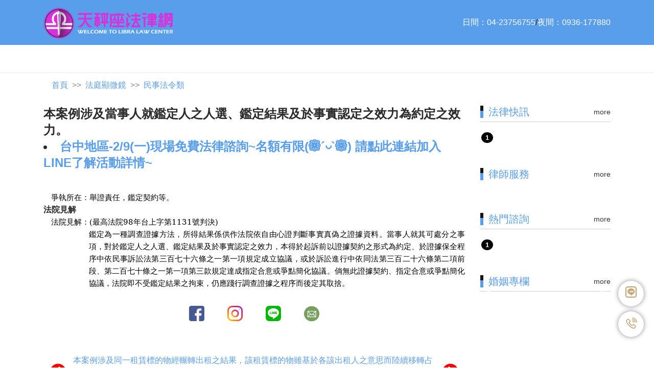

--- FILE ---
content_type: text/html; charset=utf-8
request_url: https://justlaw.com.tw/News01.php?page=7&id=2383
body_size: 8166
content:
  <!DOCTYPE html>
<html lang="zh-TW">
<head>
    <meta charset=" UTF-8">
    <meta name="viewport" content="width=device-width, initial-scale=1.0">
    <title>本案例涉及當事人就鑑定人之人選、鑑定結果及於事實認定之效力為約定之效力。-天秤座法律網</title>
    <meta name="description" content="爭執所在：舉證責任，鑑定契約等。">
    <meta name="keywords" content="台中律師,">
    <!-- Facebook share -->
    <meta name="geo.region" content="TW">
    <meta property="og:title" content="本案例涉及當事人就鑑定人之人選、鑑定結果及於事實認定之效力為約定之效力。"/>
    <meta property="og:description" content="爭執所在：舉證責任，鑑定契約等。">
    <meta property="og:url" content="http://www.justlaw.com.tw/"/>
    <meta property="og:image" content="./assets/images/seoimg/fbimg.png"/>
    <meta property="og:site_name" content="天秤座法律網">
    <meta property="og:type" content="website"/>
    <meta property="og:locale" content="zh_TW">
    <!-- ico -->
    <link rel="shortcut icon" type="image/x-icon" href="./assets/images/seoimg/favicon.ico">
    <link rel="apple-touch-icon" sizes="76x76" href="./assets/images/seoimg/touch-icon-iphone.png">
    <link rel="apple-touch-icon" sizes="120x120" href="./assets/images/seoimg/touch-icon-ipad.png">
    <link rel="apple-touch-icon" sizes="152x152" href="./assets/images/seoimg/touch-icon-ipad-retina.png">
    <link rel="stylesheet" href="./assets/css/all.css">
    <link rel="stylesheet" href="https://pro.fontawesome.com/releases/v5.10.0/css/all.css" integrity="sha384-AYmEC3Yw5cVb3ZcuHtOA93w35dYTsvhLPVnYs9eStHfGJvOvKxVfELGroGkvsg+p" crossorigin="anonymous"/>

</head>
<body>
<div class="wraper">
         <link rel="stylesheet" href="https://maxst.icons8.com/vue-static/landings/line-awesome/line-awesome/1.3.0/css/line-awesome.min.css">
<ul class="float_phone">
    <li><a href="https://line.me/R/ti/p/%40ouv5971n" target="_blank"><i class="lab la-line"></i></a></li>
    <li><a href="tel:0423756755"><i class="las la-phone-volume"></i></a></li>
  </ul>
<style>
	ul.float_phone{ margin: 0; padding: 0; list-style: none; position: fixed; z-index: 999; right: 20px; bottom: 50px; }
ul.float_phone li{ margin: 10px 0; }
ul.float_phone li:first-child{ font-size: 2em; line-height: 46px;}
ul.float_phone li:last-child{ font-size: 1.5em; line-height: 50px;}
ul.float_phone li a{ width: 50px; height: 50px; color: #c5a271; background: #fff; border-radius: 50%; box-shadow: 0 0 10px rgba(0, 0, 0, .45); text-align: center; display: block; }

</style>	  
<div class="topBar container-fluid bg-primary py-2 d-none d-md-block">
            <div class="container">
                <div class="row">
                    <div class="col-md-3">
                        <a href="/"><img src="./assets/images/logo.png" class="w-100" alt="天秤座法律網"></a>
                    </div>
                    <div class="col-md-9  d-flex align-items-center justify-content-end">
<a href="tel:+886-4-23756755" target="_blank" class="text-white">日間：04-23756755</a> /
<a href="tel:+886-936-177880" target="_blank" class="text-white">夜間：0936-177880</a>

                    </div>
                </div>
            </div>
        </div>
 <header class="header navbar-scroll nav-bo-b">
            <div class="container">
                <nav id="navigation" class="navigation font-weight-bold">
                    <div class="navigation-header"><!--手機版選單開始-->
                        <div class="navigation-button-toggler mr-auto">
                            <i class="hamburger-icon"></i>
                        </div>
                        <div class="navigation-logo mr-auto">
                            <a href="/"><img src="./assets/images/logo-1.png" alt="天秤座法律網"></a>
                        </div>
                        <div class="mx-auto">
                            <button type="button" class="btn" data-toggle="modal" data-target="#exampleModal" data-whatever="@mdo"><i class="navigation-search-icon"></i></button>
                            <div class="modal fade" id="exampleModal" tabindex="-1" role="dialog" aria-labelledby="exampleModalLabel" aria-hidden="true">
                              <div class="modal-dialog modal-dialog-centered " role="document">
                                <div class="modal-content">
                                  <div class="modal-header">
                                    <h5 class="modal-title" id="exampleModalLabel">Search</h5>
                                    <button type="button" class="close" data-dismiss="modal" aria-label="Close">
                                      <span aria-hidden="true">&times;</span>
                                    </button>
                                  </div>
                                  <div class="modal-body">
                                    
                                <div class="form-group">
                              <form name="ShForm" id="ShForm" method="post" action="https://www.justlaw.com.tw/TxtSearch.php" class="navigation-inline-form">
                                
                                 <input type="text" class="form-control" id="recipient-name" name="qtxtstr">
                                <button type="submit" class="navigation-btn" onclick='this.form.submit();'>
                                <i class="navigation-search-icon"></i>
                                </button>
                            </form>
                                    
                                    
                                    
                                  </div>
                                </div>
                              </div>
                            </div>
                        </div>
                    </div><!--手機版選單結束-->
                    <div class="navigation-body">
                        <div class="navigation-body-header d-flex d-md-none bg-primary">
                            <div class="navigation-logo">
                                <a href="/">
                                    <img src="./assets/images/logo.png" alt="天秤座法律網">
                                </a>
                            </div>
                            <span class="navigation-body-close-button">&#10005;</span>
                        </div>
                        <ul class="navigation-menu">
                            <li class="navigation-item is-active">
                                <a class="navigation-link" href="#">關於我們</a>
                                <ul class="navigation-dropdown">
                                    <li class="navigation-dropdown-item">
                                        <a class="navigation-dropdown-link" href="opening.php">我們的理念</a>
                                    </li>
                                    <li class="navigation-dropdown-item">
                                        <a class="navigation-dropdown-link" href="team.php">我們的團隊</a>
                                    </li>
                                 <li class="navigation-dropdown-item">
                                        <a class="navigation-dropdown-link" href="#">我們的服務</a>
                                        <ul class="navigation-dropdown">
                                            <li class="navigation-dropdown-item">
                                                <a class="navigation-dropdown-link" href="#">免費諮詢</a>
                                          <ul class="navigation-dropdown">
                                            <li class="navigation-dropdown-item">
                                                <a class="navigation-dropdown-link" href="edcontent.php">社群平台</a>
                                            </li>
                                            <li class="navigation-dropdown-item">
                                                <a class="navigation-dropdown-link" href="contact_01.php">電子郵件</a>
                                            </li>
                                           <li class="navigation-dropdown-item">
                                                <a class="navigation-dropdown-link" href="vconference.php">視訊服務</a>
                                            </li>
                                           <li class="navigation-dropdown-item">
                                                <a class="navigation-dropdown-link" href="contact.php">電話諮詢</a>
                                            </li>
                                           <li class="navigation-dropdown-item">
                                                <a class="navigation-dropdown-link" href="opening_02.php">全國服務據點</a>
                                            </li>
                                        </ul>

                                            </li>
                                            <li class="navigation-dropdown-item">
                                                <a class="navigation-dropdown-link" href="#">法律資訊</a>
                                          <ul class="navigation-dropdown">
                                            <li class="navigation-dropdown-item">
                                                <a class="navigation-dropdown-link" href="NewsList.php?kd=3">判決上報</a>
                                            </li>
                                            <li class="navigation-dropdown-item">
                                                <a class="navigation-dropdown-link" href="NewsList.php?kd=9">法庭顯微鏡</a>
                                            </li>
                                           <li class="navigation-dropdown-item">
                                                <a class="navigation-dropdown-link" href="NewsList.php?kd=4">法律中心快報</a>
                                            </li>
                                           <li class="navigation-dropdown-item">
                                                <a class="navigation-dropdown-link" href="NewsList.php?kd=14">兩岸關係文章</a>
                                            </li>
                                           <li class="navigation-dropdown-item">
                                                <a class="navigation-dropdown-link" href="NewsList.php?kd=11">法壇演義</a>
                                            </li>
                                             <li class="navigation-dropdown-item">
                                                <a class="navigation-dropdown-link" href="NewsList.php?kd=6">法律小辭典</a>
                                            </li>
                                             <li class="navigation-dropdown-item">
                                                <a class="navigation-dropdown-link" href="NewsList.php?kd=10">大法官解釋</a>
                                            </li>
                                            
                                            
                                            
                                        </ul>

                                            </li>
                                        </ul>
                                    </li>   
                                </ul>
                            </li>
                            
                            
                            
                            <li class="navigation-item">
                            	
                                <a class="navigation-link" href="#">法律知識庫</a>
                                <ul class="navigation-dropdown">
                                 
                                    <li class="navigation-dropdown-item"><a class="navigation-dropdown-link" href="#">民事類</a>
                                        <ul class="navigation-dropdown">
                                                                                        <li class="navigation-dropdown-item"><a class="navigation-dropdown-link" href="LawList.php?gp=1&LawKd=L12&page=1">存證信函</a></li>
                                                                                        <li class="navigation-dropdown-item"><a class="navigation-dropdown-link" href="LawList.php?gp=1&LawKd=L34&page=1">婦女法律</a></li>
                                                                                        <li class="navigation-dropdown-item"><a class="navigation-dropdown-link" href="LawList.php?gp=1&LawKd=L02&page=1">繼承/遺囑</a></li>
                                                                                        <li class="navigation-dropdown-item"><a class="navigation-dropdown-link" href="LawList.php?gp=1&LawKd=L10&page=1">租屋糾紛</a></li>
                                                                                        <li class="navigation-dropdown-item"><a class="navigation-dropdown-link" href="LawList.php?gp=1&LawKd=L14&page=1">公寓大廈</a></li>
                                                                                        <li class="navigation-dropdown-item"><a class="navigation-dropdown-link" href="LawList.php?gp=1&LawKd=L15&page=1">房屋買賣</a></li>
                                                                                        <li class="navigation-dropdown-item"><a class="navigation-dropdown-link" href="LawList.php?gp=1&LawKd=L16&page=1">消費爭議</a></li>
                                                                                        <li class="navigation-dropdown-item"><a class="navigation-dropdown-link" href="LawList.php?gp=1&LawKd=L18&page=1">物權法</a></li>
                                                                                    </ul>
                                    </li>
                                 
                              
                                    <li class="navigation-dropdown-item"><a class="navigation-dropdown-link" href="#">刑事類</a>
                                        <ul class="navigation-dropdown">
                                                                                       <li class="navigation-dropdown-item"><a class="navigation-dropdown-link" href="LawList.php?gp=2&LawKd=L28&page=1">刑事程序/不起訴/緩起訴</a></li>
                                                                                     <li class="navigation-dropdown-item"><a class="navigation-dropdown-link" href="LawList.php?gp=2&LawKd=L04&page=1">車禍法律</a></li>
                                                                                     <li class="navigation-dropdown-item"><a class="navigation-dropdown-link" href="LawList.php?gp=2&LawKd=L08&page=1">詐欺/侵占/背信</a></li>
                                                                                     <li class="navigation-dropdown-item"><a class="navigation-dropdown-link" href="LawList.php?gp=2&LawKd=L25&page=1">性犯罪/妨害家庭</a></li>
                                                                                     <li class="navigation-dropdown-item"><a class="navigation-dropdown-link" href="LawList.php?gp=2&LawKd=L09&page=1">搜索/羈押(收押)</a></li>
                                                                                     <li class="navigation-dropdown-item"><a class="navigation-dropdown-link" href="LawList.php?gp=2&LawKd=L21&page=1">非法監聽/毒品犯罪</a></li>
                                                                                     <li class="navigation-dropdown-item"><a class="navigation-dropdown-link" href="LawList.php?gp=2&LawKd=L22&page=1">公然侮辱/誹謗</a></li>
                                                                                     <li class="navigation-dropdown-item"><a class="navigation-dropdown-link" href="LawList.php?gp=2&LawKd=L23&page=1">易科罰金/易服勞役</a></li>
                                                                                     <li class="navigation-dropdown-item"><a class="navigation-dropdown-link" href="LawList.php?gp=2&LawKd=L27&page=1">竊盜/強盜/搶奪</a></li>
                                                                                     <li class="navigation-dropdown-item"><a class="navigation-dropdown-link" href="LawList.php?gp=2&LawKd=L41&page=1">犯罪被害人補償制度</a></li>
                                                                                  </ul>
                                    </li>
                                    
                                 
                              
                                    <li class="navigation-dropdown-item"><a class="navigation-dropdown-link" href="#">家事類</a>
                                        <ul class="navigation-dropdown">
                                                                                        <li class="navigation-dropdown-item"><a class="navigation-dropdown-link" href="LawList.php?gp=3&LawKd=L01&page=1">離婚/監護</a></li>
                                                                                      <li class="navigation-dropdown-item"><a class="navigation-dropdown-link" href="LawList.php?gp=3&LawKd=L31&page=1">家事法律</a></li>
                                                                                      <li class="navigation-dropdown-item"><a class="navigation-dropdown-link" href="LawList.php?gp=3&LawKd=L11&page=1">家庭暴力</a></li>
                                                                                      <li class="navigation-dropdown-item"><a class="navigation-dropdown-link" href="LawList.php?gp=3&LawKd=L36&page=1">家事事件法</a></li>
                                                                                      <li class="navigation-dropdown-item"><a class="navigation-dropdown-link" href="LawList.php?gp=3&LawKd=L38&page=1">身份法</a></li>
                                                                                   <li class="navigation-dropdown-item"><a class="navigation-dropdown-link" href="NewsList.php?kd=24&page=1">婚姻專欄</a></li>
                                        </ul>
                                    </li>  
                                    
                                 
                              
                                    <li class="navigation-dropdown-item"><a class="navigation-dropdown-link" href="#">行政類</a>
                                        <ul class="navigation-dropdown">
                                                                                        <li class="navigation-dropdown-item"><a class="navigation-dropdown-link" href="LawList.php?gp=4&LawKd=L17&page=1">行政爭訟與國賠</a></li>
                                            
                                                                                      <li class="navigation-dropdown-item"><a class="navigation-dropdown-link" href="LawList.php?gp=4&LawKd=L35&page=1">個人資料保護法</a></li>
                                            
                                                                                      <li class="navigation-dropdown-item"><a class="navigation-dropdown-link" href="LawList.php?gp=4&LawKd=L26&page=1">調解／仲裁／和解</a></li>
                                            
                                                                                      <li class="navigation-dropdown-item"><a class="navigation-dropdown-link" href="LawList.php?gp=4&LawKd=L24&page=1">出庭(被告／證人) </a></li>
                                            
                                                                                  </ul>
                                    </li>       
                                   
                              
                                    <li class="navigation-dropdown-item"><a class="navigation-dropdown-link" href="#">其他類</a>
                                        <ul class="navigation-dropdown">
                                                                                        <li class="navigation-dropdown-item"><a class="navigation-dropdown-link" href="LawList.php?gp=5&LawKd=L33&page=1">公司法</a></li>
                                                                                      <li class="navigation-dropdown-item"><a class="navigation-dropdown-link" href="LawList.php?gp=5&LawKd=L40&page=1">勞資爭議</a></li>
                                                                                      <li class="navigation-dropdown-item"><a class="navigation-dropdown-link" href="LawList.php?gp=5&LawKd=L05&page=1">票據法律</a></li>
                                                                                      <li class="navigation-dropdown-item"><a class="navigation-dropdown-link" href="LawList.php?gp=5&LawKd=L07&page=1">網路犯罪</a></li>
                                                                                      <li class="navigation-dropdown-item"><a class="navigation-dropdown-link" href="LawList.php?gp=5&LawKd=L13&page=1">專利/商標/著作權</a></li>
                                                                                      <li class="navigation-dropdown-item"><a class="navigation-dropdown-link" href="LawList.php?gp=5&LawKd=L35&page=1">個人資料保護法</a></li>
                                                                                      <li class="navigation-dropdown-item"><a class="navigation-dropdown-link" href="LawList.php?gp=5&LawKd=L39&page=1">保險法</a></li>
                                                                                  </ul>
                                    </li>     
                                  
                                  
                                       
                              
                                    <li class="navigation-dropdown-item"><a class="navigation-dropdown-link" href="#">非訟類</a>
                                        <ul class="navigation-dropdown">
                                                                                        <li class="navigation-dropdown-item"><a class="navigation-dropdown-link" href="LawList.php?gp=5&LawKd=L19&page=1">更生清算</a></li>
                                                                                      <li class="navigation-dropdown-item"><a class="navigation-dropdown-link" href="LawList.php?gp=5&LawKd=L03&page=1">查封/拍賣</a></li>
                                                                                      <li class="navigation-dropdown-item"><a class="navigation-dropdown-link" href="LawList.php?gp=5&LawKd=L32&page=1">強制執行</a></li>
                                                                                  </ul>
                                    </li>
                                  
                                  	<li class="navigation-dropdown-item"><a class="navigation-dropdown-link" href="#">律師新法</a>
                                        <ul class="navigation-dropdown">
                                            <li class="navigation-dropdown-item">
                                                <a class="navigation-dropdown-link" href="outside.php">金榜秘笈</a>
                                              </li>
                                               <li class="navigation-dropdown-item">
                                                <a class="navigation-dropdown-link" href="NewsList.php?kd=22">律師交流道</a>
                                              </li>
                                        </ul>
                                    </li>
                                    
                                    <li class="navigation-dropdown-item"><a class="navigation-dropdown-link" href="#">天秤彩蛋</a>
                                        <ul class="navigation-dropdown">
                                               <li class="navigation-dropdown-item">
                                                <a class="navigation-dropdown-link" href="NewsList.php?kd=15">影視法律</a>
                                              </li>
                                               <li class="navigation-dropdown-item">
                                                <a class="navigation-dropdown-link" href="NewsList.php?kd=23">漫畫法律</a>
                                              </li>
                                        </ul>
                                    </li> 
                                         
                                </ul>
                            </li>
                            	 
                            <li class="navigation-item">
                                <a class="navigation-link" href="#">律師成功案例</a>
                                <ul class="navigation-dropdown">
                                                                                            <li class="navigation-dropdown-item">
                                        <a class="navigation-dropdown-link" href="NewsList.php?kd=7&gp=341">民事案件</a>
                                    </li>
                                            
                                                                                      <li class="navigation-dropdown-item">
                                        <a class="navigation-dropdown-link" href="NewsList.php?kd=7&gp=343">刑事案件</a>
                                    </li>
                                            
                                                                                      <li class="navigation-dropdown-item">
                                        <a class="navigation-dropdown-link" href="NewsList.php?kd=7&gp=365">勞資事件</a>
                                    </li>
                                            
                                                                                      <li class="navigation-dropdown-item">
                                        <a class="navigation-dropdown-link" href="NewsList.php?kd=7&gp=342">家事案件</a>
                                    </li>
                                            
                                                                                      <li class="navigation-dropdown-item">
                                        <a class="navigation-dropdown-link" href="NewsList.php?kd=7&gp=366">債務清理.強制執行案件</a>
                                    </li>
                                            
                                                                                      <li class="navigation-dropdown-item">
                                        <a class="navigation-dropdown-link" href="NewsList.php?kd=7&gp=364">行政案件</a>
                                    </li>
                                            
                                                                        
                                </ul>
                            </li>
                              
                            <li class="navigation-item">
                                <a class="navigation-link" href="#">看新聞學法律</a>
                                <ul class="navigation-dropdown">
                                                                        <li class="navigation-dropdown-item">
                                        <a class="navigation-dropdown-link" href="NewsList.php?kd=1&gp=21">社會‧民生</a>
                                    </li>
                                                                      <li class="navigation-dropdown-item">
                                        <a class="navigation-dropdown-link" href="NewsList.php?kd=1&gp=22">勞資‧經濟</a>
                                    </li>
                                                                      <li class="navigation-dropdown-item">
                                        <a class="navigation-dropdown-link" href="NewsList.php?kd=1&gp=23">八卦‧娛樂</a>
                                    </li>
                                                                      <li class="navigation-dropdown-item">
                                        <a class="navigation-dropdown-link" href="NewsList.php?kd=1&gp=20">政治‧法律</a>
                                    </li>
                                                                      <li class="navigation-dropdown-item">
                                        <a class="navigation-dropdown-link" href="NewsList.php?kd=26">法律快訊</a>
                                    </li>
                                     <li class="navigation-dropdown-item">
                                                <a class="navigation-dropdown-link" href="NewsList.php?kd=12">最新修正法案</a>
                                            </li>
                                             <li class="navigation-dropdown-item">
                                                <a class="navigation-dropdown-link" href="NewsList.php?kd=25">熱門諮詢</a>
                                     </li>
                                             <li class="navigation-dropdown-item">
                                                <a class="navigation-dropdown-link" href="LegalColumn.php">律師專欄</a>
                                     </li>
                                     
                                     
                                     
                                </ul>
                            </li>
														<li class="navigation-item is-active">
                                <a class="navigation-link" href="ExampleList.php">線上存證信函</a>
                                                            </li>
                        <li class="navigation-item is-active">
                                <a class="navigation-link" href="Reservation.php">諮詢預約</a>
                                                            </li>
                        
                        </ul>
                        
                         
							<span>　　</span>
						</form>
                        <div class="navigation-body-section align-to-right">
                           <form name="ShForm" method="post" action="TxtSearch.php" class="navigation-inline-form">
                                <input class="navigation-input" type="search" name="qtxtstr" placeholder="Search">
                                <button type="submit" class="navigation-btn">
                                <i class="navigation-search-icon"></i>
                                </button>
                            </form>
                        </div>
                       
                       
                        
                    </div>
                </nav>
            </div>
        </header> 

        <!-- header -->
        
        <main class="main-content-wrap container">
          <nav aria-label="breadcrumb">
            <ol class="breadcrumb bg-transparent">
              <li class="breadcrumb-item"><a href="/">首頁</a></li>
             <li class='breadcrumb-item'><a href='NewsList.php?kd=9'>法庭顯微鏡</a></li><li class='breadcrumb-item'><a href='NewsList.php?kd=9&gp=110'>民事法令類</a></li>              <!--<li class="breadcrumb-item active" aria-current="page">遺產繼承</li>-->
            </ol>
          </nav>
            <div class="row align-items-stretch">
              <div class="col-md-9">
                <h3 class="font-weight-bold"><font style='font-size:24px;line-height:32px'>本案例涉及當事人就鑑定人之人選、鑑定結果及於事實認定之效力為約定之效力。<li>
<a href="cntck.php?tp=ad&id=178"  target=_blank>台中地區-2/9(一)現場免費法律諮詢~名額有限(❁´◡`❁)
請點此連結加入LINE了解活動詳情~</a>
</li>
</font></h3>
                <div class="py-3">
                                  <p  class="fz18 detial-lh" style='font-size:18px;line-height:30px;'>
                    <P class=MsoNormal style="TEXT-JUSTIFY: inter-ideograph; MARGIN: 0cm 0cm 0pt 11.15pt; LAYOUT-GRID-MODE: char; LINE-HEIGHT: 150%; TEXT-ALIGN: justify; mso-para-margin-left: .93gd"><SPAN style="FONT-SIZE: 11pt; COLOR: black; LINE-HEIGHT: 150%; FONT-FAMILY: '新細明體','serif'; mso-ascii-theme-font: minor-fareast; mso-fareast-font-family: 新細明體; mso-fareast-theme-font: minor-fareast; mso-hansi-theme-font: minor-fareast; mso-bidi-font-family: 標楷體; mso-themecolor: text1; mso-ansi-language: ZH-TW">爭執所在：舉證責任，鑑定契約等。<?xml:namespace prefix = o ns = "urn:schemas-microsoft-com:office:office" /><o:p></o:p></SPAN></P>                    
                        
							               		<b><font class="fz18 detial-lh">法院見解</font></b>
               		<P class=MsoNormal style="TEXT-JUSTIFY: inter-ideograph; MARGIN: 0cm 0cm 0pt 11.15pt; LAYOUT-GRID-MODE: char; LINE-HEIGHT: 150%; TEXT-ALIGN: justify; mso-para-margin-left: .93gd"><SPAN style="FONT-SIZE: 11pt; COLOR: black; LINE-HEIGHT: 150%; FONT-FAMILY: '新細明體','serif'; mso-ascii-theme-font: minor-fareast; mso-fareast-font-family: 新細明體; mso-fareast-theme-font: minor-fareast; mso-hansi-theme-font: minor-fareast; mso-bidi-font-family: 標楷體; mso-themecolor: text1; mso-ansi-language: ZH-TW">法院見解：(最高法院98年台上字第1131號判決)<?xml:namespace prefix = o ns = "urn:schemas-microsoft-com:office:office" /><o:p></o:p></SPAN></P>
<P class=MsoNormal style="TEXT-JUSTIFY: inter-ideograph; MARGIN: 0cm 0cm 0pt 66.5pt; LAYOUT-GRID-MODE: char; LINE-HEIGHT: 150%; TEXT-ALIGN: justify; mso-para-margin-left: 5.54gd"><SPAN style="FONT-SIZE: 11pt; COLOR: black; LINE-HEIGHT: 150%; FONT-FAMILY: '新細明體','serif'; mso-ascii-theme-font: minor-fareast; mso-fareast-font-family: 新細明體; mso-fareast-theme-font: minor-fareast; mso-hansi-theme-font: minor-fareast; mso-bidi-font-family: 標楷體; mso-themecolor: text1; mso-ansi-language: ZH-TW">鑑定為一種調查證據方法，所得結果係供作法院依自由心證判斷事實真偽之證據資料。當事人就其可處分之事項，對於鑑定人之人選、鑑定結果及於事實認定之效力，本得於起訴前以證據契約之形式為約定、於證據保全程序中依民事訴訟法第三百七十六條之一第一項規定成立協議，或於訴訟進行中依同法第三百二十六條第二項前段、第二百七十條之一第一項第三款規定達成指定合意或爭點簡化協議。倘無此證據契約、指定合意或爭點簡化協議，法院即不受鑑定結果之拘束，仍應踐行調查證據之程序而後定其取捨。<o:p></o:p></SPAN></P>               														 	
             </p>
                 </div>
                 
                <!--社群-->
              <div class="d-flex justify-content-around pb-5 social-icon px-10" style="width:300px; margin:auto;">
      
                            <a href="https://www.facebook.com/justlawfans/" target="_blank" class="px-2">
                                <img src="./assets/images/footer/facebook.png" alt="" class="img-fluid">
                            </a>
                            <a href="https://instagram.com/justlawtime?igshid=1nmcde14dbqdn"  target="_blank" class="px-2">
                                <img src="./assets/images/footer/instagram.png" alt="" class="img-fluid">
                            </a>
                            <a href="https://line.me/R/ti/p/%40ouv5971n" target="_blank" class="px-2">
                                <img src="./assets/images/footer/line.png" alt="" class="img-fluid">
                            </a>                            
                            <a href="https://line.me/R/ti/p/%40ouv5971n" target="_blank" class="px-2">
                                <img src="./assets/images/footer/mail.png" alt="" class="img-fluid">
                            </a>
                     
                </div>                  
                  
                <div class="d-flex justify-content-between pb-5">

                                    <button type="button" class="btn btn-link text-dark">
                   <a href="News01.php?id=2384"><i class="fas fa-chevron-circle-left fa-2x" style="color:red;"></i></a>
                  </button>
                                    <p class="mt-3"><a href='News01.php?id=1935'>本案例涉及同一租賃標的物經輾轉出租之結果，該租賃標的物雖基於各該出租人之意思而陸續移轉占有於各承租人，但在原出租人依法終止租賃契約後是否得基於民法第962條前段之規定，以遭他人無權占有，請求返還。</a></p>
                                    <button type="button" class="btn btn-link text-dark">
                     <a href="News01.php?id=2382"><i class="fas fa-chevron-circle-right fa-2x" style="color:red;"></i></a>
                  </button>
                                
                </div>
                  
                <div class="mb-5">
              

                </div>     
                
                
                                    <div class="mb-5">
                    <ul class="nav nav-tabs detail-nav-tabs">
                        <li class="nav-item">
                          <div class="">
                            <h5 class="detail-nav-title">延伸閱讀</h5>
                          </div>
                        </li>
                    </ul>
                    
                                        <div class="mb-5" style="position: relative;">

                    <div class="border-top-0 pl-3">
                        
                        <ol class="list-group detail-list o1 custom-counter ml-3 mt-2">
                        <li class='detail-item'><a href='News01.php?id=2520'  class='h6'>本案例涉及當事人於離婚事件程序中未追加主張婚姻有法定無效原因，訴請確認，則於離婚訴訟受敗訴判決確定後，能否提起獨立之訴，更行訴請確認婚姻為無效？</a></li><li class='detail-item'><a href='News01.php?id=1797'  class='h6'>本案例涉及承攬問題，包括民法第495條第一頁所稱之「損害賠償」，是否包括「加害給付」之損害在內。及定作人依本條項規定所取得之損害賠償請求權，適用一年之短期消滅時效期間，於該消滅時效期間經過後，得否另依民法第227條有關不完全給付給付損害賠償？</a></li><li class='detail-item'><a href='News01.php?id=1782'  class='h6'>本案例為公司內部自行制訂股東會選舉董事及監察人選舉辦法，規定被選舉人如為股東身分者，選舉人須在選舉票被選舉人欄填明被選舉人戶名及股東戶號，且其戶名、股東戶號與股東名簿必須相符合，否則該選舉票無效。此一限制股東行使表決權，甚至違反股東意思表示真意的規定，是否有效？</a></li><li class='detail-item'><a href='News01.php?id=1635'  class='h6'>本案例關於承攬工作有瑕疵所生之承攬人瑕疵擔保責任以及不完全給付債務不履行責任。</a></li>                  
                        </ol>
                    </div>
                </div>
                    
                    
                    

                </div>     
                  
                  
                  
                  
                   <div class="pb-5"><img src="images/Phone_icon.png" width=32><b>歡迎來電諮詢：<a href="tel:0423756755">04-2375-6755</a></b></div>
                
                  
              </div>
              ﻿<?
$sql2="select gid,topic from lawreports where iswebon=1 order by pdate desc,gid desc limit 4";
$rstt=mysql_query($sql2);
 ?>
 <div class="col-md-3 mb-5 d-none d-md-inline-block">
                <!-- 法律快訊 -->
                    <div class="mb-5" style="position: relative;">
                    <ul class="nav nav-tabs">
                        <li class="nav-item"> 
                            <h5 class="detail-nav-title">法律快訊</h5>
                            <div class="detial-span"><a href="NewsList.php?kd=26">more</a></div>         
                        </li>
                    </ul>
                    <div class="border-top-0 pl-3">
                        
                        <ol class="list-group detail-list o1 custom-counter ml-3 mt-2">
                        <?while ($rscc=mysql_fetch_array($rstt)) {?>
                        <li class="detail-item">
                            <a href="LawReport.php?id=2382" class="h6"></a>
                        </li>
											<?}?>
                        </ol>
                    </div>
                </div>
                <!-- 律師服務 -->
                <div class="mb-5" style="position: relative;">
                  <h5 class="detail-nav-title mb-3">律師服務</h5>
                  <div class="detial-span"><a href="service.php">more</a></div>

        
            
          
        
                
<div id="carouselExampleControls" class="carousel slide" data-ride="carousel">
  <div class="carousel-inner">
    
            <?
					//律師成功案例ST
					$kd=7;
					$nrs=mysql_query("select gid,topic,img1 from LawPD where iswebon=1 order by odr");
					
		$fst=0;
					while ($nrc=mysql_fetch_array($nrs)) { 
										//圖片檢查
					
					($nrc["img1"]!='')? $img1=$imgurl."Admins/textimgdir/txtimg/og".$nrc["img1"]:$img1="images/noimage.jpg";
		if ($fst==0) {
			 $addstr="active";
			 $fst=1;
		}
		else $addstr="";
								?>
    <div class="carousel-item ">
      <a href="service-detial.php?id=" class="h6"><img class="d-block w-100" src="" >
    </a>
    </div>
 
<?}?>
    
  </div>
  <a class="carousel-control-prev" href="#carouselExampleControls" role="button" data-slide="prev">
    <span class="carousel-control-prev-icon" aria-hidden="true"></span>
    <span class="sr-only">Previous</span>
  </a>
  <a class="carousel-control-next" href="#carouselExampleControls" role="button" data-slide="next">
    <span class="carousel-control-next-icon" aria-hidden="true"></span>
    <span class="sr-only">Next</span>
  </a>
</div>                      

                   
                </div>
<?
$sql2="select gid,topic from textdb where kd=25 and iswebon=1 order by gid desc limit 4";
$rstt=mysql_query($sql2);
 ?>

                <!-- 熱門諮詢 -->
                    <div class="mb-5" style="position: relative;">
                    <ul class="nav nav-tabs">
                        <li class="nav-item"> 
                            <h5 class="detail-nav-title">熱門諮詢</h5>
                            <div class="detial-span"><a href="NewsList.php?kd=25">more</a></div>         
                        </li>
                    </ul>
                    <div class="border-top-0 pl-3">
                        
                        <ol class="list-group detail-list o1 custom-counter ml-3 mt-2">
                       <?while ($rscc=mysql_fetch_array($rstt)) {?>
                        <li class="detail-item">
                            <a href="News01.php?id=2382" class="h6"></a>
                        </li>
											<?}?>
                       </ol>
                    </div>
                </div>
                  
<?
$sql2="select gid,topic,img1 from textdb where kd=24 and iswebon=1 order by gid desc limit 3";
$rstt=mysql_query($sql2);
 ?>

                <!-- 婚姻專欄 -->
                <div style="position: relative;">
                    <ul class="nav nav-tabs">
                        <li class="nav-item"> 
                            <h5 class="detail-nav-title">婚姻專欄</h5>
                            <div class="detial-span"><a href="NewsList.php?kd=24">more</a></div>         
                        </li>
                    </ul>
                    
<div id="carouselExampleControls2" class="carousel slide" data-ride="carousel">
    <div class="carousel-inner">
    <?
    $fst=0;
    	while ($nrc=mysql_fetch_array($rstt)) { 
										//圖片檢查
					
					($nrc["img1"]!='')? $img1=$imgurl."Admins/textimgdir/txtimg/og".$nrc["img1"]:$img1="images/noimage.jpg";
		if ($fst==0) {
			 $addstr="active";
			 $fst=1;
		}
		else $addstr="";
								?>
    <div class="carousel-item ">
      <a href="News01.php?id=" class="h6"><img class="d-block w-100 rounded" src="">
      </a>
    </div>
    
  <?}?>
    
  </div>

 <a class="carousel-control-prev" href="#carouselExampleControls2" role="button" data-slide="prev">
                          <span class="carousel-control-prev-icon" aria-hidden="true"></span>
                          <span class="sr-only">Previous</span>
                        </a>
                        <a class="carousel-control-next" href="#carouselExampleControls2" role="button" data-slide="next">
                          <span class="carousel-control-next-icon" aria-hidden="true"></span>
                          <span class="sr-only">Next</span>
                        </a>


</div>
   </div>
               
                           
             </div>
            </div>
        </main>
        <!-- footer -->
        <footer class="footer bg-dark-blue">
            <div class="container py-5">
                <div class="row">
                    <div class="col-md-3">
                    	<div class="mx-auto footer-logo-scale-small">
                        <a href="http://www.chaohsin.com/" target="_blank">
                            <img src="./assets/images/logo-footer.png" class="w-100" alt="天秤座法律網">
                        </a>

                        <div class="d-flex py-3 justify-content-around">
                            <a href="https://www.facebook.com/justlawfans/" target="_blank" class="px-2">
                                <img src="./assets/images/footer/facebook2.png" alt="" class="footer-icon">
                            </a>
                            <a href="https://instagram.com/justlawtime?igshid=1nmcde14dbqdn" target="_blank"
                                class="px-2">
                                <img src="./assets/images/footer/instagram2.png" alt="" class="footer-icon">
                            </a>
                            <a href="https://line.me/R/ti/p/%40ouv5971n" target="_blank" class="px-2">
                                <img src="./assets/images/footer/line2.png" alt="" class="footer-icon">
                            </a>
                         
                        </div>
                       </div>  
                       <div style="position: relative; color: blue; bottom: 0; right: 0;"><font class="text-white" style='font-size:12px'><br><br>&nbsp;SINCE 2004</font></div>
                    
                    </div>
                    <div class="col-md-4 text-white p-4 offset-md-1">
                        <h5 class="font-weight-bold border-bottom border-white pb-2" style="color:f00;">
                        <i class="fas fa-envelope"></i> 聯絡資訊
                        </h5>
                        <ul class="list-unstyled">
                            <li class="tel-fz"><a href="mailto:justlawtime@gmail.com" class="text-white">justlawtime@gmail.com</a></li>
                            <li class="tel-fz"><a
                                    href="https://www.google.com/maps/place/%E5%A4%A9%E7%A7%A4%E5%BA%A7%E6%B3%95%E5%BE%8B%E4%BA%8B%E5%8B%99%E6%89%80/@24.1383582,120.6549736,17z/data=!4m13!1m7!3m6!1s0x34693da50882f19d:0xfdf1900d5ff8873!2zNDAzNDflj7DkuK3luILopb_ljYDlv6DmmI7ljZfot68yNzDomZ836Jmf5LmLIDI!3b1!8m2!3d24.1383582!4d120.6571623!3m4!1s0x34693da508ffe8d9:0x8ab2736e41a09eec!8m2!3d24.1383582!4d120.6571623"
                                    class=" text-white" target="_blank">總所：台中市西區忠明南路303號8樓之4</a></li>
                           <li class="tel-fz">據點：台北．新北．桃園．新竹．苗栗</li>
                           	<li class="tel-fz">　　　台中．彰化．雲林．嘉義．台南</li>
                           <li class="tel-fz">　　　高雄．屏東</li>         
                                    
                        </ul>
                    </div>
                    <div class="col-md-4">
<div class=" bg-footer-contact p-4 footer-phone">
<h5 class="font-weight-bold border-bottom border-dark pb-2"><i class="fab fa-viber"></i> 
                     法律諮詢
                        </h5>
                        <ul class="row list-unstyled">
                            <li class="col-md-9 tel-fz"><a href="tel:+886-2-29043998" target="_blank">北部:02-29043998</a>
                            </li>
                            <li class="col-md-9 tel-fz"><a href="tel:+886-3-6586032" target="_blank">桃竹:03-6586032</a>
                            </li>
                            <li class="col-md-9 tel-fz"><a href="tel:+886-4-23756755" target="_blank">中部:04-23756755</a>
                            </li>
                            <li class="col-md-9 tel-fz"><a href="tel:+886-7-2819120" target="_blank">南部:07-2819120</a>
                            </li>
                            <li class="col-md-9 tel-fz"><a href="tel:+886-3-8246979" target="_blank">花蓮:03-8246979</a>
                            </li>
                            
                            <li class="col-md-9 tel-fz"><a href="tel:+886-936-177880" target="_blank">夜間:0936-177880</a>
                            </li>
</ul>
</div>
</div>
            </div>
        </footer>
<script>
  (function(i,s,o,g,r,a,m){i['GoogleAnalyticsObject']=r;i[r]=i[r]||function(){
  (i[r].q=i[r].q||[]).push(arguments)},i[r].l=1*new Date();a=s.createElement(o),
  m=s.getElementsByTagName(o)[0];a.async=1;a.src=g;m.parentNode.insertBefore(a,m)
  })(window,document,'script','//www.google-analytics.com/analytics.js','ga');

  ga('create', 'UA-53450622-1', 'auto');
  ga('send', 'pageview');
</script>
<!-- Global site tag (gtag.js) - Google Analytics -->
<script async src="https://www.googletagmanager.com/gtag/js?id=G-C7QPKNHETB"></script>
<script>
  window.dataLayer = window.dataLayer || [];
  function gtag(){dataLayer.push(arguments);}
  gtag('js', new Date());

  gtag('config', 'G-C7QPKNHETB');
</script>    </div>
    

    <script src="./assets/js/vendor.js"></script>
    <script src="./assets/js/all.js"></script>

</body>
</html>


--- FILE ---
content_type: application/javascript
request_url: https://justlaw.com.tw/assets/js/all.js
body_size: 324
content:
"use strict";

var navPosition = $(".navbar-scroll").offset().top; //當滑動到哪裡，增加ＣＳＳ標籤

$(window).on("scroll", function () {
  var navTop = $(window).scrollTop();

  if (navPosition < navTop) {
    $(".navbar-scroll").addClass("fixed-top");
    $(".gototop").fadeIn();
  } else {
    $(".navbar-scroll").removeClass("fixed-top");
    $(".gototop").fadeOut();
  }
});
$(".gototop").on("click", function () {
  $("html,body").animate({
    scrollTop: $("html").offset().top
  });
}); // 圖片延遲載入
// $(function(){
//   imagesLoaded("body", function() {
//     $("#preloader").fadeOut(1000);
//   });
// });

var navigation = new Navigation(document.getElementById("navigation")); // 點選
// var navigation = new Navigation(document.getElementById("navigation"), {
//     submenuTrigger: "click"
// });
//# sourceMappingURL=all.js.map
